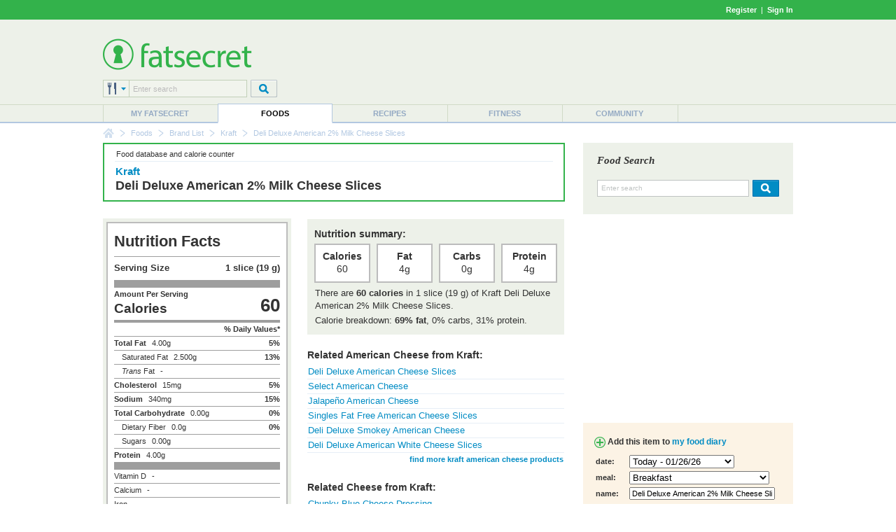

--- FILE ---
content_type: text/html; charset=utf-8
request_url: https://foods.fatsecret.com/calories-nutrition/kraft/deli-deluxe-american-2-milk-cheese-slices
body_size: 9273
content:

<!DOCTYPE html PUBLIC "-//W3C//DTD XHTML 1.0 Transitional//EN" "http://www.w3.org/TR/xhtml1/DTD/xhtml1-transitional.dtd">
<html xmlns="http://www.w3.org/1999/xhtml">
	<head>
		<title>Calories in Kraft Deli Deluxe American 2% Milk Cheese Slices and Nutrition Facts</title>
		<meta name="keywords" content="Calories in Kraft Deli Deluxe American 2% Milk Cheese Slices and Nutrition Facts, Nutrition Facts, Calorie, Fat, Carbs, Protein"/>
		<meta name="description" content="There are 60 calories in 1 slice (19 g) of Kraft Deli Deluxe American 2% Milk Cheese Slices. Get full nutrition facts for other Kraft products and all your other favorite brands."/>
		<meta property="og:image" content="https://m.ftscrt.com/static/images/og_fatsecret.png"/>
		<!-- Google Tag Manager -->
        <script>(function(w,d,s,l,i){w[l]=w[l]||[];w[l].push({'gtm.start':new Date().getTime(),event:'gtm.js'});var f=d.getElementsByTagName(s)[0],j=d.createElement(s),dl=l!='dataLayer'?'&l='+l:'';j.async=true;j.src='https://www.googletagmanager.com/gtm.js?id='+i+dl;f.parentNode.insertBefore(j,f);})(window,document,'script','dataLayer','GTM-KL2BDMK');</script>
        <!-- End Google Tag Manager -->
		<link rel="apple-touch-icon" sizes="180x180" href="/apple-touch-icon.png"/>
		<link rel="icon" type="image/png" sizes="32x32" href="/favicon-32x32.png"/>
		<link rel="icon" type="image/png" sizes="16x16" href="/favicon-16x16.png"/>
		<link rel="manifest" href="/site.webmanifest"/>
		<link rel="mask-icon" href="/safari-pinned-tab.svg" color="#32b34c"/>
		<link rel="shortcut icon" href="/favicon.ico?v=2"/>
		<meta name="msapplication-TileColor" content="#da532c"/>
		<meta name="theme-color" content="#ffffff"/>
        <link rel="stylesheet" href="https://fonts.googleapis.com/css?family=Roboto:400,900&display=swap"/>
		<link rel="stylesheet" href="https://m.ftscrt.com/static/css/default_37.min.css" type="text/css"/>
		<link rel="stylesheet" href="https://m.ftscrt.com/static/css/nutrition_facts.css" type="text/css"/><link rel="stylesheet" href="https://m.ftscrt.com/static/css/food/details_2.css" type="text/css"/><link rel="stylesheet" href="https://m.ftscrt.com/static/css/food/finder.css" type="text/css"/><link rel="stylesheet" href="https://m.ftscrt.com/static/css/rdi/rdi_2.css" type="text/css"/><link rel="stylesheet" href="https://m.ftscrt.com/static/css/food/foodquicksearch_auto.css" type="text/css"/>
		<script src="https://m.ftscrt.com/static/script/Chart-custom_2.js" type="text/javascript"></script>
		<script src="https://m.ftscrt.com/static/script/jquery-3.6.0.min.js" type="text/javascript"></script>
		
		<script src="https://m.ftscrt.com/static/script/quicksearchmenu_2.js" type="text/javascript"></script>
		
		<script type="text/javascript">
			$(document).ready(function(){
			
                $('#quickSearchMenu > li').on('click', function () {
					var $targetul=$(this).children("ul:eq(0)");
					if($targetul.hasClass("animated")){
						$targetul.css('visibility', 'hidden');
						$targetul.removeClass("animated");
					}
					else{
						$targetul.css('visibility', 'visible');
						$targetul.addClass("animated");
						quicksearch_onclick();
					}
				});
                $('#quickSearchMenu > li').on('mouseleave', function () {
					var $targetul=$(this).children("ul:eq(0)")
					$targetul.css('visibility', 'hidden');
					$targetul.removeClass("animated")
					quicksearch_onhoverout();
				});
			
			});
			function onFSBoxItemClick(el) {
				window.location.href = el.getElementsByTagName('a')[0].href;
			}
        </script>
        <script type="application/ld+json">
        {
            "@context" : "https://schema.org",
            "@type" : "Organization",
            "name" : "fatsecret",
            "alternateName" : "fatsecret - Calorie Counter and Diet Tracker for Weight Loss",
            "url" : "https://foods.fatsecret.com/",
            "logo" : "https://m.ftscrt.com/static/images/def20/Fatsecret_logo.png",
            "sameAs" : [
                "https://www.facebook.com/fatsecret",
                "https://www.twitter.com/fatsecret",
                "https://www.linkedin.com/company/fatsecret/"
            ]
        }
        </script>
		<link rel="alternate" media="only screen and (max-width: 640px)" href="https://mobile.fatsecret.com/calories-nutrition/kraft/deli-deluxe-american-2-milk-cheese-slices"><script async='async' src='https://securepubads.g.doubleclick.net/tag/js/gpt.js'></script><script>  window.googletag = window.googletag || {cmd: []};</script><script> googletag.cmd.push(function() { googletag.defineSlot('/1083649/Local_Default_ATF_TopRight_728x90', [728, 90], 'div-gpt-ad-Local_Default_ATF_TopRight_728x90').addService(googletag.pubads());  googletag.defineSlot('/1083649/Local_Default_ATF_Right_300x250', [300, 250], 'div-gpt-ad-Local_Default_ATF_Right_300x250').addService(googletag.pubads());googletag.pubads().enableSingleRequest(); googletag.enableServices(); });</script>
	</head>
	<body>
		<!-- Google Tag Manager (noscript) -->
        <noscript><iframe src="https://www.googletagmanager.com/ns.html?id=GTM-KL2BDMK" height="0" width="0" style="display:none;visibility:hidden"></iframe></noscript>
        <!-- End Google Tag Manager (noscript) -->
		
		
<div class="topBandLoggedOut">
	<div class="centerContent topBand">
	<div class="centerInnerContent">
	    
		<a style="font-weight:bold" href="/Home.aspx?pa=privc" rel="nofollow">Register</a> &nbsp;|&nbsp; <a style="font-weight:bold" href="/Auth.aspx?pa=s&ReturnUrl=https%3a%2f%2ffoods.fatsecret.com%3a443%2fcalories-nutrition%2fkraft%2fdeli-deluxe-american-2-milk-cheese-slices" rel="nofollow">Sign In</a>
	</div>
	</div>
</div>


		<div class="mainContent">
			<form method="post" action="../../Diary.aspx?pa=fjrd&amp;recipepath=kraft%2fdeli-deluxe-american-2-milk-cheese-slices" id="ctl04" style="margin:0px">
<div class="aspNetHidden">
<input type="hidden" name="__VIEWSTATE" id="__VIEWSTATE" value="EH/gHQzOPSbDLmbNDEQkYcz62un4NaY9rce4LQuL17dbgRuqCgYXVZkbBLMrybUuRaGatV1/4NvJ1A7ikzl+RATkpKM=" />
</div>

<div class="aspNetHidden">

	<input type="hidden" name="__VIEWSTATEGENERATOR" id="__VIEWSTATEGENERATOR" value="AAFD0D3F" />
</div>
				<div class="logoPanel">
					<div class="centerContent">
						<div class="centerInnerContent">
							<div class="logoContent">
								
<!--[if lte IE 7]>
	<style type="text/css">
		.logoContentB, .logoContentA {
			display:inline-block;
			vertical-align:middle;
		}
		.logoContentA {
			width:100%;
		}
		.logoContentB {
			height:100%;
		}
		.logoContentB, .logoContentA {
			display:inline;
		}
	</style>
<![endif]-->
<div class="logoContentA" style="height:90px">
<table class="menuLogo" cellpadding="0" cellspacing="0" >
	
		<tr>
			<td class="menuShortLogoCell"  style="padding-top:10px">
				<a href="/Default.aspx"><img alt="fatsecret" src="https://m.ftscrt.com/static/images/def20/Fatsecret_logo.png" border="0" /></a>
			</td>
			<td align="right" rowspan="2">
<div class="fs_advert">


<div id='div-gpt-ad-Local_Default_ATF_TopRight_728x90' style='height:90px; width:728px;'>
<script type="text/javascript">
  googletag.cmd.push(function() { googletag.display('div-gpt-ad-Local_Default_ATF_TopRight_728x90'); });
</script>
</div>


</div></td>
		</tr>
		
		<tr style="height:36px">
			<td valign="bottom">
				
<!--[if lte IE 7]>
	<style type="text/css">
		.quickSearchInput input {
			margin-top:-1px;
		}
	</style>
<![endif]-->
<script type="text/javascript">
	var multisearchurls = [
		'/calories-nutrition/search?q=',
		'/Default.aspx?pa=rs&recipe=',
		'/calories-nutrition/meals?q=',
		'/Diary.aspx?pa=as&activity=',
		'/Community.aspx?pa=mems&user='
	];

	$(document).ready(function () {
		var sIndex = document.getElementById('searchIndex');
		sIndex.value = 0;
		var multi = document.getElementById('multiSearchText');
		multi.value = fatsecret_multiSearch_enterSearch;
	});

	function setSearchType(name, index){
		var img = document.getElementById('searchTypeList');
		img.src = 'https://m.ftscrt.com/static/images/def20/quicksearch/search_' + name + '.png';

		var items = document.getElementById('quickSearchMenuItems').getElementsByTagName('li');
		for (var i = 1; i < items.length; i++) {
			if (!items[i].getElementsByTagName('a')[0])
				continue;

			items[i].getElementsByTagName('a')[0].removeAttribute('class');
			items[i].getElementsByTagName('a')[0].removeAttribute('className');
		}
		
		var anc = document.getElementById('search_' + name);
		anc.setAttribute('class', 'active');
		anc.setAttribute('className', 'active');
		
		var sIndex = document.getElementById('searchIndex');
		sIndex.value = index;
	}
</script>
<table cellpadding="0" cellspacing="0">
	<tr>
		<td>
			<div class="quickSearchDropdown">
				<ul id="quickSearchMenu">
					<li>
						<img id="searchTypeList" src="https://m.ftscrt.com/static/images/def20/quicksearch/search_foods.png"/>
						<input type="hidden" id="searchIndex" value="0"/>
						<ul id="quickSearchMenuItems" class="quickSearchDropdownPanel">
							<li>
								<div class="searchIn">Search in:</div>
							</li>
							<li onclick="setSearchType('foods', 0)">
								<a id="search_foods" href="#" class="active" onclick="return false">
									<div>&nbsp;</div>Foods
								</a>
							</li>
							<li onclick="setSearchType('recipes', 1)">
								<a id="search_recipes" href="#" onclick="return false">
									<div>&nbsp;</div>Recipes
								</a>
							</li>
							<li onclick="setSearchType('meals', 2)">
								<a id="search_meals" href="#" onclick="return false">
									<div>&nbsp;</div>Meals
								</a>
							</li>
							<li onclick="setSearchType('exercises', 3)">
								<a id="search_exercises" href="#" onclick="return false">
									<div>&nbsp;</div>Exercises
								</a>
							</li>
							<li onclick="setSearchType('members', 4)">
								<a id="search_members" href="#" onclick="return false">
									<div>&nbsp;</div>Members
								</a>
							</li>
							<li style="height:10px">&nbsp;</li>
						</ul>
					</li>
				</ul>
			</div>
		</td>
		<td class="quickSearchInput" valign="top">
			<div>
				<input type="text" id="multiSearchText" style="width:157px" onkeydown="return multiSearchDowned(event, 'searchTypeList', 'multiSearchText')" class="searchInput" value="Enter search" onclick="multiOnClick(this)" onfocus="multiOnFocus(this)" onblur="multiOnBlur(this)" maxlength="50"/>
			</div>
		</td>
		<td style="width:5px">
			&nbsp;
		</td>
		<td valign="top">
			<img src="https://m.ftscrt.com/static/images/def20/But_Search_Grey_default.png" onmouseover="this.src='https://m.ftscrt.com/static/images/def20/But_Search_Grey_pressed.png'" onmouseout="this.src='https://m.ftscrt.com/static/images/def20/But_Search_Grey_default.png'" onclick="multiSearch('searchTypeList', 'multiSearchText'); return false;"/>
		</td>
	</tr>
</table>
			</td>
		</tr>
		
</table>
</div>
<div class="logoContentB"></div>
							</div>
						</div>
					</div>
				</div>
				<div class="menuContent">
					<div class="centerContent">
						<div class="centerInnerContent">
							
<table cellpadding="0" cellspacing="0" class="menuBar">
	<tr valign="bottom">
		<td>
			<div class="navigationDropdown">
				<ul id="navigationMenu">
				
					<li class="menuItem sepLeft">
						
						<a title="My fatsecret" href="/Default.aspx?pa=m">My fatsecret</a>
						
					</li>
				
					<li class="menuItem highlight">
						<div class="hLeft" style="float:left;height:28px;width:1px"></div>
						<a title="Foods" href="/calories-nutrition/">Foods</a>
						<div class="hRight" style="float:right;height:28px;width:1px;margin-top:-28px"></div>
					</li>
				
					<li class="menuItem">
						
						<a title="Recipes" href="/Default.aspx?pa=recsh">Recipes</a>
						
					</li>
				
					<li class="menuItem sepLeft">
						
						<a title="Fitness" href="/fitness/">Fitness</a>
						
					</li>
				
					<li class="menuItem sepLeft last">
						<div class="last">
						<a title="Community" href="/Community.aspx?pa=fms">Community</a>
						</div>
					</li>
					
				</ul>
			</div>
		</td>
	</tr>
</table>
						</div>
					</div>
				</div>
			</form>
			<div class="centerContent">
				<div class="centerInnerContent">
					
<div class="breadCrumb">

					<div class="breadCrumb_home"><a href="/Default.aspx" onmouseover="document.bcfshome.src='https://m.ftscrt.com/static/images/def20/nav_breadcrumb_home_alt.png'" onmouseout="document.bcfshome.src='https://m.ftscrt.com/static/images/def20/nav_breadcrumb_home.png'"><img name="bcfshome" src="https://m.ftscrt.com/static/images/def20/nav_breadcrumb_home.png"/></a></div>
					<div class="breadCrumb_sep"><img src="https://m.ftscrt.com/static/images/def20/nav_breadcrumb_seperator.png"/></div>
					
							<div class="breadcrumb_link"><a title="Foods" href="/calories-nutrition/">Foods</a></div>
						<div class="breadCrumb_sep"><img src="https://m.ftscrt.com/static/images/def20/nav_breadcrumb_seperator.png"/></div>
							<div class="breadcrumb_link"><a title="Brand List" href="/Default.aspx?pa=brands">Brand List</a></div>
						<div class="breadCrumb_sep"><img src="https://m.ftscrt.com/static/images/def20/nav_breadcrumb_seperator.png"/></div>
							<div class="breadcrumb_link"><a title="Kraft" href="/calories-nutrition/kraft">Kraft</a></div>
						<div class="breadCrumb_sep"><img src="https://m.ftscrt.com/static/images/def20/nav_breadcrumb_seperator.png"/></div>
							<div class="breadcrumb_noLink">Deli Deluxe American 2% Milk Cheese Slices</div>
						
</div>

					
					<div id="content" class="mem">
						


<table class="generic">
<tr>
	<td class="leftCell">
		<div class="leftCellContent">
			<div class="NBBox summarypanel NBPaleBox">
				<div class="summarypanelcontent">
					<table class="generic">
						<tr valign="middle">
							<td class="center">
								<div class="top">
									<table class="generic">
										<tr>
											<td class="smallText">Food database and calorie counter</td>
											<td align="right" class="smallText">&nbsp;</td>
										</tr>
									</table>
								</div>
								<div class="bottom" style="height:55px">
									
										<h2 class="manufacturer"><a href="/calories-nutrition/kraft" style="color: #028CC4;">Kraft</a></h2>
									
									<h1 style="text-transform:none">Deli Deluxe American 2% Milk Cheese Slices</h1>
								</div>
							</td>
						</tr>
					</table>
				</div>
			</div>
			
			<table class="generic">
				<tr valign="top">
					<td width="255" class="factPanel">
                        
<div class="nutrition_facts us">
    <div class="heading black">Nutrition Facts</div>
    <div class="divider thin"></div>
    <table class="serving_size">
        <colgroup>
			<col width="90px"/>
			<col width="*"/>
		</colgroup>
        <tr>
            <td class="serving_size black us serving_size_label">Serving Size</td>
            <td class="serving_size black us serving_size_value">1 slice (19 g)</td>
        </tr>
    </table>
    <div class="divider thick"></div>
    <div class="left">
        <div class="nutrient black">Amount Per Serving</div>
        <div class="hero_label black">Calories</div>
    </div>
    <div class="hero_value black right">60</div>
    <div class="divider medium"></div>
    <div class="nutrient left">&nbsp;</div>
    <div class="nutrient black right">% Daily Values*</div>
    <div class="divider thin"></div>
    <div class="nutrient black left">Total Fat</div>
    <div class="nutrient value left">4.00g</div>
    <div class="nutrient black right">5%</div>
    <div class="divider thin"></div>
    
    <div class="nutrient sub left">Saturated Fat</div>
    <div class="nutrient value left">2.500g</div>
    <div class="nutrient black right">13%</div>
    <div class="divider thin"></div>
    
    <div class="nutrient sub left"><i>Trans</i> Fat</div>
    <div class="nutrient value left">-</div>
    <div class="divider thin"></div>
    
    <div class="nutrient black left">Cholesterol</div>
    <div class="nutrient value left">15mg</div>
    <div class="nutrient black right">5%</div>
    <div class="divider thin"></div>
    
    <div class="nutrient black left">Sodium</div>
    <div class="nutrient value left">340mg</div>
    <div class="nutrient black right">15%</div>
    <div class="divider thin"></div>
    <div class="nutrient black left">Total Carbohydrate</div>
    <div class="nutrient value left">0.00g</div>
    <div class="nutrient black right">0%</div>
    <div class="divider thin"></div>
    
    <div class="nutrient sub left">Dietary Fiber</div>
    <div class="nutrient value left">0.0g</div>
    <div class="nutrient black right">0%</div>
    <div class="divider thin"></div>
    
    <div class="nutrient sub left">Sugars</div>
    <div class="nutrient value left">0.00g</div>
    <div class="divider thin"></div>
    
    <div class="nutrient black left">Protein</div>
    <div class="nutrient value left">4.00g</div>
    <div class="divider thick"></div>
    
    <div class="nutrient left">Vitamin D</div>
    <div class="nutrient value left">-</div>
    <div class="nutrient right"></div>
    <div class="divider thin"></div>
    
    <div class="nutrient left">Calcium</div>
    <div class="nutrient value left">-</div>
    <div class="nutrient right"></div>
    <div class="divider thin"></div>
    
    <div class="nutrient left">Iron</div>
    <div class="nutrient value left">-</div>
    <div class="nutrient right"></div>
    <div class="divider thin"></div>
    
    <div class="nutrient left">Potassium</div>
    <div class="nutrient value left">-</div>
    <div class="nutrient right"></div>
    
    <div class="divider medium"></div>
    <div class="footnote">* The % Daily Value (DV) tells you how much a nutrient in a serving of food contributes to a daily diet. 2,000 calories a day is used for general nutrition advice.</div>
</div>

						
							    <div style="padding:10px;" class="smallText">
								    
									    Is this information inaccurate or incomplete?
									    <br/>Click <b><a href="/Diary.aspx?pa=fjcr&rid=430852&dt=20479">here</a></b> to edit.
								    
							    </div>
							
                        <div style="margin-top:5px">
                            <div class="smallText"><b>Last updated:</b> 12 Nov 24 03:30 PM</div>
                            
	                        <div class="smallText"><b>Source:</b> <a href="https://platform.fatsecret.com/api">fatsecret Platform API</a></div>
	                        
	                    </div>
						
<div class="rdi_perc_container" onclick="window.location.href='/Default.aspx?pa=rdic'"  title="Set your Recommended Daily Intake" style="width:255px">
	<div class="inner">
		<table class="generic" cellpadding="0" cellspacing="0">
			<tr>
				<td>
					<div class="big">
						3%
					</div>
				</td>
				<td>
					<div class="medium">of RDI*</div>
					<div class="small">(60 calories)</div>
				</td>
				<td width="50">
					<div class="image">
						<img src="https://m.ftscrt.com/static/images/rdi_perc/03_percent_rdi.gif" alt="3% of RDI"/>
					</div>
				</td>
			</tr>
		</table>
	</div>
</div>

							
<div class="cfp_breakdown_container" style="width:255px">
	<div class="inner">
		<table class="generic" cellpadding="0" cellspacing="0">
			<tr>
				<td>
					<div class="big">
						Calorie Breakdown:
					</div>
					<div class="small">
						<div class="dot carbs_dot">&nbsp;</div>Carbohydrate (0%)<br />
						<div class="dot fat_dot">&nbsp;</div>Fat (69%)<br />
						<div class="dot protein_dot">&nbsp;</div>Protein (31%)
					</div>
				</td>
				<td align="center" valign="middle" width="50" style="position:relative">
					
						<div style="width:50px;height:50px">
							<canvas id="chart-pie-area"></canvas>
						</div>
						<div class="pie-tooltip"></div>
					
					
				</td>
			</tr>
		</table>
	</div>
</div>

<script type="text/javascript">
	var pieData = [
    {
        value:0,
        color:'#4BB89A',
        highlight:'#4BB89A',
        label:'Carbohydrate: 0g'
    },
    {
        value:69,
        color:'#E4B101',
        highlight:'#E4B101',
        label:'Fat: 4g'
    },
    {
        value:31,
        color:'#BC5F54',
        highlight:'#BC5F54',
        label:'Protein: 4g'
    }]

	$(document).ready(function() {
		var ctx = document.getElementById("chart-pie-area").getContext("2d");
		window.myPie = new Chart(ctx).Pie(pieData, {
			responsive: true,
			maintainAspectRatio: false,
			animation: false,
			tooltipTemplate : '<%if (label){%><%=label%> <%}%>(<%= value %>%)',
			customTooltips : function(tooltip) {
				var tooltipEl = $('.pie-tooltip');

				// Hide if no tooltip
				if (!tooltip) {
					tooltipEl.css({
						opacity: 0
					});
					return;
				}

				// Set caret Position
				tooltipEl.removeClass('above below');
				tooltipEl.addClass(tooltip.yAlign);

				// Set Text
				tooltipEl.html(tooltip.text);

				// Find Y Location on page
				var top;
				if (tooltip.yAlign == 'above') {
					top = tooltip.y - tooltip.caretHeight - tooltip.caretPadding;
				} else {
					top = tooltip.y + tooltip.caretHeight + tooltip.caretPadding;
				}

				// Display, position, and set styles for font
				tooltipEl.css({
					opacity: 1,
					left: tooltip.chart.canvas.offsetLeft + tooltip.x + 'px',
					top: tooltip.chart.canvas.offsetTop + top + 'px',
					fontFamily: tooltip.fontFamily,
					fontSize: tooltip.fontSize + 'px',
					fontStyle: tooltip.fontStyle,
				});
			}
		});
	});
</script>

							<div style="font-size:10px;margin:5px 0 0 10px">
								<b>* Based on a RDI of 2000 calories </b>
								<div>
									<a href="/Default.aspx?pa=rdic">
										<b>What is my Recommended Daily Intake (RDI)?</b>
									</a>
								</div>
							</div>
						
						<br />
							
                        <h4 style="text-transform:none;line-height:26px"><img src="https://m.ftscrt.com/static/images/icons/icon_camera.gif" style="vertical-align:bottom"/>Photos</h4>
						<table class="generic">
							<tr height="90px">
								
								<td>
									
										<a href="/calories-nutrition/kraft/deli-deluxe-american-2-milk-cheese-slices/photos/img-64635">
											<img src="https://m.ftscrt.com/food/15d92bde-b849-4baf-ac3b-c2f1d7968e7d_sq.jpg" alt="Kraft Deli Deluxe American 2% Milk Cheese Slices"/>
										</a>
									
								</td>
								
								<td>
									
										<div class="photoBlank">
											
                                                <a href="/calories-nutrition/kraft/deli-deluxe-american-2-milk-cheese-slices/photos?up=true" rel="noindex, nofollow"><span class="photoPlus">+</span><br />Submit<br />Photo</a>
                                            
										</div>
									
								</td>
								
								<td>
									
										<div class="photoBlank">
											
                                                &nbsp;
                                            
										</div>
									
								</td>
								
							</tr>
							
						</table>
							
					</td>
					<td width="20">
					</td>
					<td class="details">
						<div class="factPanel">
							<h4>Nutrition summary:</h4>
							<table class="generic spaced">
								<tr>
									<td class="fact">
										<div class="factTitle">Calories</div>
										<div class="factValue">60</div>
									</td>
									<td></td>
									<td class="fact">
										<div class="factTitle">Fat</div>
										<div class="factValue">4g</div>
									</td>
									<td></td>
									<td class="fact">
										<div class="factTitle">Carbs</div>
										<div class="factValue">0g</div>
									</td>
									<td></td>
									<td class="fact">
										<div class="factTitle">Protein</div>
										<div class="factValue">4g</div>
									</td>
								</tr>
							</table>
							<table class="generic spaced">
								
								<tr>
									<td>There are <b>60 calories</b> in 1 slice (19 g) of Kraft Deli Deluxe American 2% Milk Cheese Slices.</td>
								</tr>
								
								<tr>
									<td style="padding-top:2px">Calorie breakdown: <b>69% fat</b>, 0% carbs, 31% protein.</td>
								</tr>
							</table>
						</div>
						
											<h4 class="separated">Related American Cheese from Kraft:</h4>
											<table class="generic spaced">
											
										<tr valign="top">
											<td colspan="2" class="borderBottom">
											<a href="/calories-nutrition/kraft/deli-deluxe-american-cheese-slices">Deli Deluxe American Cheese Slices</a>
											</td>
										</tr>
										
										<tr valign="top">
											<td colspan="2" class="borderBottom">
											<a href="/calories-nutrition/kraft/select-american-cheese">Select American Cheese</a>
											</td>
										</tr>
										
										<tr valign="top">
											<td colspan="2" class="borderBottom">
											<a href="/calories-nutrition/kraft/jalape%C3%B1o-american-cheese">Jalape&#241;o American Cheese</a>
											</td>
										</tr>
										
										<tr valign="top">
											<td colspan="2" class="borderBottom">
											<a href="/calories-nutrition/kraft/singles-fat-free-american-cheese-slices">Singles Fat Free American Cheese Slices</a>
											</td>
										</tr>
										
										<tr valign="top">
											<td colspan="2" class="borderBottom">
											<a href="/calories-nutrition/kraft/deli-deluxe-smokey-american-cheese">Deli Deluxe Smokey American Cheese</a>
											</td>
										</tr>
										
										<tr valign="top">
											<td colspan="2" class="borderBottom">
											<a href="/calories-nutrition/kraft/deli-deluxe-american-white-cheese-slices">Deli Deluxe American White Cheese Slices</a>
											</td>
										</tr>
										
											<tr>
												<td>&nbsp;</td>
												<td align="right" class="smallText"><a href="/calories-nutrition/search?q=Kraft+American+Cheese" title="Calories in Kraft American Cheese"><b>find more kraft american cheese products</b></a></td>
											</tr>
										
											</table>
										
											<h4 class="separated">Related Cheese from Kraft:</h4>
											<table class="generic spaced">
											
										<tr valign="top">
											<td colspan="2" class="borderBottom">
											<a href="/calories-nutrition/kraft/chunky-blue-cheese-dressing">Chunky Blue Cheese Dressing </a>
											</td>
										</tr>
										
										<tr valign="top">
											<td colspan="2" class="borderBottom">
											<a href="/calories-nutrition/kraft/shredded-sharp-cheddar-cheese">Shredded Sharp Cheddar Cheese</a>
											</td>
										</tr>
										
										<tr valign="top">
											<td colspan="2" class="borderBottom">
											<a href="/calories-nutrition/kraft/velveeta-cheese-slices">Velveeta Cheese Slices</a>
											</td>
										</tr>
										
										<tr valign="top">
											<td colspan="2" class="borderBottom">
											<a href="/calories-nutrition/kraft/macaroni-and-cheese-as-packaged">Macaroni &amp; Cheese as Packaged</a>
											</td>
										</tr>
										
										<tr valign="top">
											<td colspan="2" class="borderBottom">
											<a href="/calories-nutrition/kraft/shredded-low-moisture-part-skim-mozzarella-cheese">Shredded Low-Moisture Part-Skim Mozzarella Cheese</a>
											</td>
										</tr>
										
										<tr valign="top">
											<td colspan="2" class="borderBottom">
											<a href="/calories-nutrition/kraft/finely-shredded-mild-cheddar-cheese">Finely Shredded Mild Cheddar Cheese</a>
											</td>
										</tr>
										
											<tr>
												<td>&nbsp;</td>
												<td align="right" class="smallText"><a href="/calories-nutrition/search?q=Kraft+Cheese" title="Calories in Kraft Cheese"><b>find more kraft cheese products</b></a></td>
											</tr>
										
											</table>
										
											<h4 class="separated">Other Types of American Cheese:</h4>
											<table class="generic spaced">
											
										<tr valign="top">
											<td colspan="2" class="borderBottom">
											<a href="/calories-nutrition/generic/cheese-american-fat-free">Fat Free American Cheese</a>
											</td>
										</tr>
										
										<tr valign="top">
											<td colspan="2" class="borderBottom">
											<a href="/calories-nutrition/generic/cheese-american-low-fat">Low Fat American Cheese</a>
											</td>
										</tr>
										
										<tr valign="top">
											<td colspan="2" class="borderBottom">
											<a href="/calories-nutrition/generic/cheese-american">American Cheese</a>
											</td>
										</tr>
										
										<tr valign="top">
											<td colspan="2" class="borderBottom">
											<a href="/calories-nutrition/generic/cheese-american-reduced-fat">Reduced Fat American Cheese</a>
											</td>
										</tr>
										
										<tr valign="top">
											<td colspan="2" class="borderBottom">
											<a href="/calories-nutrition/usda/american-cheese-(cold-pack)">American Cheese (Cold Pack)</a>
											</td>
										</tr>
										
										<tr>
											<td>&nbsp;</td>
											<td align="right" class="smallText"><a href="/calories-nutrition/food/american-cheese" title="Calories in American Cheese"><b>view more american cheese nutritional info</b></a></td>
										</tr>
										</table>
									
											<h4 class="separated">Other Types of Cheese:</h4>
											<table class="generic spaced">
											
										<tr valign="top">
											<td colspan="2" class="borderBottom">
											<a href="/calories-nutrition/generic/cheese-colby-jack">Colby Jack Cheese</a>
											</td>
										</tr>
										
										<tr valign="top">
											<td colspan="2" class="borderBottom">
											<a href="/calories-nutrition/usda/cheddar-cheese">Cheddar Cheese</a>
											</td>
										</tr>
										
										<tr valign="top">
											<td colspan="2" class="borderBottom">
											<a href="/calories-nutrition/usda/provolone-cheese">Provolone Cheese</a>
											</td>
										</tr>
										
										<tr valign="top">
											<td colspan="2" class="borderBottom">
											<a href="/calories-nutrition/generic/cheese-cheddar-or-colby-lowfat">Lowfat Cheddar or Colby Cheese</a>
											</td>
										</tr>
										
										<tr valign="top">
											<td colspan="2" class="borderBottom">
											<a href="/calories-nutrition/usda/swiss-cheese">Swiss Cheese</a>
											</td>
										</tr>
										
										<tr>
											<td>&nbsp;</td>
											<td align="right" class="smallText"><a href="/calories-nutrition/food/cheese" title="Calories in Cheese"><b>view more cheese nutritional info</b></a></td>
										</tr>
										</table>
									
					</td>
				</tr>
			</table>
		</div>
	</td>
	<td class="rightCell" style="border-left:none;padding-bottom:20px">
		<div class="rightCellContent">
			
<script type="text/javascript" src="https://m.ftscrt.com/static/script/foodquicksearch_auto_2.js"></script>
<script type="text/javascript"><!--
	function getAutoSuggestionUrl(exp){
		return 'https://auto.fatsecret.com/?m=1&l=1&query=' + exp + '&fn=autoComplete';
	}
	function doFoodSearch(exp){
		window.location.href = '/calories-nutrition/search?q=' + encodeURIComponent(exp);
	}
	setFQSInput('ctl11_ctl00_ctl02');

	function ctl11_ctl00_ctl02_foodSearchDowned(evt){
		if(evt.keyCode == 13){
			ctl11_ctl00_ctl02_foodSearch();
			return false;
		}
		return true;
	}
	function ctl11_ctl00_ctl02_foodSearch(){
		var exp = document.getElementById('ctl11_ctl00_ctl02_ByFood').value;
		if(exp == 'Enter search') exp = '';
		window.location.href = '/calories-nutrition/search?q=' + encodeURIComponent(exp);
	}
	function ctl11_ctl00_ctl02_OnClick(el){
		if(el.style.color != '#000000' && el.style.color != 'rgb(0, 0, 0)'){
			el.value='';
			el.style.color='#000000';
		}
		else
		{
			if(navigator.userAgent.indexOf('Chrome') != -1 || navigator.userAgent.indexOf('Apple') != -1)
				el.select();
		}
	}
	function ctl11_ctl00_ctl02_OnFocus(el){
		if(el.style.color == '#000000' || el.style.color == 'rgb(0, 0, 0)'){
			if(!(navigator.userAgent.indexOf('Chrome') != -1 || navigator.userAgent.indexOf('Apple') != -1))
				el.select();
		}
	}
	function ctl11_ctl00_ctl02_OnBlur(el){
		if(el.value==''){
			el.value='Enter search';
			el.style.color='#BFC3C2';
		}
	}
//--></script>
<div class="quickSearchMiddle">
	<table class="generic" cellpadding="0" cellspacing="0">
		<tr>
			<td>
				<div class="title">Food Search</div>
			</td>
		</tr>
		<tr style="height:42px">
			<td>
				<div>
					<input type="text" class="searchinput" id="ctl11_ctl00_ctl02_ByFood" value="Enter search" onkeyup="onSearchInputKeyUp(event)" onkeydown="onSearchInputKeyDown(event)" onclick="ctl11_ctl00_ctl02_OnClick(this)" onfocus="ctl11_ctl00_ctl02_OnFocus(this)" onblur="ctl11_ctl00_ctl02_OnBlur(this)" autocomplete="off" maxlength="50"/>
					<img src="https://m.ftscrt.com/static/images/def20/But_Search_Blue_default.png" onmouseover="this.src='https://m.ftscrt.com/static/images/def20/But_Search_Blue_pressed.png'" onmouseout="this.src='https://m.ftscrt.com/static/images/def20/But_Search_Blue_default.png'" onclick="ctl11_ctl00_ctl02_foodSearch()" style="padding-left:5px"  title="search for nutritional information"/>
				</div>
				<img id="fqs_autosuggest_arrow" src="https://m.ftscrt.com/static/images/foodadd/FA_SearchBox_Arrow_blue_2.png" width="17" height="10" style="position:absolute;padding-left:20px;display:none" />
			</td>
		</tr>
		<tr>
			<td>
				<table id="fqs_autosuggest" cellspacing="0" cellpadding="0" style="width:100%;background-color:#fff;margin-bottom:2px;display:none">
					<tr>
						<td class="fqs_faacrs">
							<table cellpadding="0" cellspacing="0" style="width:100%">
								<tr class onmouseover="onAutoSuggestMouseOver(0)" onmouseout="onAutoSuggestMouseOut()">
									<td class="fqs_faacrw" id="fqs_faacrw_0" onclick="onAutoSuggestClick(this)"><div></div></td>
								</tr>
								<tr class onmouseover="onAutoSuggestMouseOver(1)" onmouseout="onAutoSuggestMouseOut()">
									<td class="fqs_faacrw" id="fqs_faacrw_1" onclick="onAutoSuggestClick(this)"><div></div></td>
								</tr>
								<tr class onmouseover="onAutoSuggestMouseOver(2)" onmouseout="onAutoSuggestMouseOut()">
									<td class="fqs_faacrw" id="fqs_faacrw_2" onclick="onAutoSuggestClick(this)"><div></div></td>
								</tr>
								<tr class onmouseover="onAutoSuggestMouseOver(3)" onmouseout="onAutoSuggestMouseOut()">
									<td class="fqs_faacrw" id="fqs_faacrw_3" onclick="onAutoSuggestClick(this)"><div></div></td>
								</tr>
							</table>
						</td>
					</tr>
				</table>
			</td>
		</tr>
	</table>
</div>

			<br />
			
<div class="fs_advert">
<div class="advertising">

<div id='div-gpt-ad-Local_Default_ATF_Right_300x250' style='height:250px; width:300px;'>
<script type="text/javascript">
  googletag.cmd.push(function() { googletag.display('div-gpt-ad-Local_Default_ATF_Right_300x250'); });
</script>
</div>

</div>
</div>
			<script type="text/javascript">
                function submitForm(id, action) {
                    var form = document.forms[id];
                    form.action.value = action;
                    form.submit();
                }
			</script>
			
<table class="orangecurvedbox">
	<tr class="title">
		<td class="cornertopleft">&nbsp;</td>
		<td class="top">&nbsp;</td>
		<td class="cornertopright">&nbsp;</td>
	</tr>
	<tr>
		<td class="left">&nbsp;</td>
		<td class="content">
			
				
				
                    <form id="updateForm" style="margin:0px" action="/Diary.aspx?pa=fjrd&dt=20479&rid=430852" method="post">
						<h4 style="text-transform:none"><img src="https://m.ftscrt.com/static/images/icons/add_b.png" style="vertical-align:middle"/> Add this item to <a href="/Diary.aspx?pa=fj&dt=20479">my food diary</a></h4>
						<table width="100%">
							<tr>
								<td class="label">date: </td>
								<td>
									
										<select name="dtb" style="vertical-align:middle">
										<option selected="selected"value="20479">Today - 01/26/26</option><option value="20480">Tomorrow - 01/27/26</option><option value="20478">Yesterday - 01/25/26</option><option value="20472">1 week ago - 01/19/26</option>
										</select>
													
								</td>
							</tr>
							<tr>
								<td class="label">meal:</td>
								<td>
									<select style="width:200px" name="meal" >
									
										<option selected="selected" value="1">Breakfast</option>
									
										<option  value="2">Lunch</option>
									
										<option  value="3">Dinner</option>
									
										<option  value="4">Snacks/Other</option>
									
									</select>
								</td>
							</tr>
							<tr>
								<td class="label">name: </td>
								<td><input name="entryname" style="width:200px" value="Deli Deluxe American 2% Milk Cheese Slices" /></td>
							</tr>
							<tr class="norow">
								<td class="label">amount: </td>
								<td>
									<table class="generic">
										<tr>
											<td width="42">
												<input name="portionamount" type="text" value="1" style="width:40px" />
											</td>
											<td>
												
														<select name="portionid" style="font-size:10px;padding-bottom:0px;width:160px">
															<option selected="selected" value="460177">slice</option>
															<option value="-1">g</option>
														</select>
													
											</td>
										</tr>
									</table>
								</td>
							</tr>
							<tr>
								<td colspan="2">
									<div style="float:right">
										<input type="hidden" name="action" value="0" />
										<a class="button blue thin " href="#" onclick="submitForm('updateForm', 'Save'); return false;">
											<span class="left">&nbsp;</span>
											<span class="middle" style="padding:0px 5px">Save</span>
											<span class="right">&nbsp;</span>
										</a>
										
										<a class="button grey thin" href="/Diary.aspx?pa=fj&dt=20479" style="margin-left:5px">
											<span class="left">&nbsp;</span>
											<span class="middle" style="padding:0px 5px">Cancel</span>
											<span class="right">&nbsp;</span>
										</a>
									</div>
								</td>
							</tr>
						</table>
					</form>
				
			</td>
		<td class="right">&nbsp;</td>
	</tr>
	<tr class="footer">
		<td class="cornerbottomleft">&nbsp;</td>
		<td class="bottom"></td>
		<td class="cornerbottomright">&nbsp;</td>
	</tr>
</table>
			
			<br />
			<style>.quickSearchMiddle .borderBottom{ border-bottom-color:#D3E0E0;}
			</style>
			
			<div class="quickSearchMiddle">
				<h4 class="recentlist">Other Recently Popular Foods:</h4>
				<table class="generic spaced">
				
					<tr valign="">
						<td width="18"><img src="https://m.ftscrt.com/static/images/icons/eatenwith_b.png" class="eatenwith" border="0"/></td>
						<td class="borderBottom">
						<a href="/calories-nutrition/kneaders/ham-cheese-on-white-sandwich">Kneaders Ham &amp; Cheese on White Sandwich</a>
						</td>
					</tr>
				
					<tr valign="">
						<td width="18"><img src="https://m.ftscrt.com/static/images/icons/eatenwith_b.png" class="eatenwith" border="0"/></td>
						<td class="borderBottom">
						<a href="/calories-nutrition/kneaders/ham-cheese-on-wheat-sandwich">Kneaders Ham &amp; Cheese on Wheat Sandwich</a>
						</td>
					</tr>
				
					<tr valign="">
						<td width="18"><img src="https://m.ftscrt.com/static/images/icons/eatenwith_b.png" class="eatenwith" border="0"/></td>
						<td class="borderBottom">
						<a href="/calories-nutrition/kneaders/grilled-cheese-on-white-sandwich">Kneaders Grilled Cheese on White Sandwich</a>
						</td>
					</tr>
				
					<tr valign="">
						<td width="18"><img src="https://m.ftscrt.com/static/images/icons/eatenwith_b.png" class="eatenwith" border="0"/></td>
						<td class="borderBottom">
						<a href="/calories-nutrition/kneaders/grilled-cheese-on-wheat-sandwich">Kneaders Grilled Cheese on Wheat Sandwich</a>
						</td>
					</tr>
				
					<tr valign="">
						<td width="18"><img src="https://m.ftscrt.com/static/images/icons/eatenwith_b.png" class="eatenwith" border="0"/></td>
						<td class="borderBottom">
						<a href="/calories-nutrition/kneaders/four-cheese-mac-cheese-sandwich">Kneaders Four Cheese Mac &amp; Cheese Sandwich</a>
						</td>
					</tr>
				
					<tr valign="">
						<td width="18"><img src="https://m.ftscrt.com/static/images/icons/eatenwith_b.png" class="eatenwith" border="0"/></td>
						<td class="borderBottom">
						<a href="/calories-nutrition/dangelo/korean-chicken-cheese-rice-grain-bowls-(large)">D&#39;angelo Korean Chicken &amp; Cheese - Rice &amp; Grain Bowls (Large)</a>
						</td>
					</tr>
				
					<tr valign="">
						<td width="18"><img src="https://m.ftscrt.com/static/images/icons/eatenwith_b.png" class="eatenwith" border="0"/></td>
						<td class="borderBottom">
						<a href="/calories-nutrition/dangelo/korean-steak-cheese-rice-grain-bowls-(large)">D&#39;angelo Korean Steak &amp; Cheese - Rice &amp; Grain Bowls (Large)</a>
						</td>
					</tr>
				
					<tr valign="">
						<td width="18"><img src="https://m.ftscrt.com/static/images/icons/eatenwith_b.png" class="eatenwith" border="0"/></td>
						<td class="borderBottom">
						<a href="/calories-nutrition/dangelo/korean-chicken-cheese-rice-grain-bowls-(medium)">D&#39;angelo Korean Chicken &amp; Cheese - Rice &amp; Grain Bowls (Medium)</a>
						</td>
					</tr>
				
					<tr valign="">
						<td width="18"><img src="https://m.ftscrt.com/static/images/icons/eatenwith_b.png" class="eatenwith" border="0"/></td>
						<td class="borderBottom">
						<a href="/calories-nutrition/dangelo/korean-steak-cheese-rice-grain-bowls-(medium)">D&#39;angelo Korean Steak &amp; Cheese - Rice &amp; Grain Bowls (Medium)</a>
						</td>
					</tr>
				
					<tr valign="">
						<td width="18"><img src="https://m.ftscrt.com/static/images/icons/eatenwith_b.png" class="eatenwith" border="0"/></td>
						<td class="borderBottom">
						<a href="/calories-nutrition/dangelo/korean-chicken-cheese-rice-grain-bowls-(small)">D&#39;angelo Korean Chicken &amp; Cheese - Rice &amp; Grain Bowls (Small)</a>
						</td>
					</tr>
				
				</table>
			</div>
			
		</div>
	</td>
</tr>
</table>
<br />
<div align="center" class="smallText" style="padding:0px 45px 10px 45px">
	Please note that some foods may not be suitable for some people and you are urged to seek the advice of a physician before beginning any weight loss effort or diet regimen.  Although the information provided on this site is presented in good faith and believed to be correct, fatsecret makes no representations or warranties as to its completeness or accuracy and all information, including nutritional values, is used by you at your own risk.   All trademarks, copyright and other forms of intellectual property are property of their respective owners.
</div>

					</div>
				</div>
			</div>
		</div>
		<div class="footerPanel" align="right">
			
<div class="topPanel">
    <div class="top">Get the app</div>
    <a target="blank" href="https://itunes.apple.com/us/app/calorie-counter-by-fatsecret/id347184248?mt=8">
	    <img src="https://m.ftscrt.com/static/images/mobi/ios/Download_on_the_App_Store_Badge_US-UK_RGB_blk_092917.svg" height="40"/>
    </a>
    &nbsp;&nbsp;&nbsp;&nbsp;
    <a target="blank" href="https://play.google.com/store/apps/details?id=com.fatsecret.android">
	    <img src="https://m.ftscrt.com/static/images/mobi/android/en_get_2.svg" height="40"/>
    </a>
</div>
<div class="middlePanel">
    <div class="social">
        <a target="blank" href="https://www.facebook.com/fatsecret">
            <img src="https://m.ftscrt.com/static/images/social/but_social_facebook.svg" width="40"/>
        </a>
        <a target="blank" href="https://www.instagram.com/fatsecret_app/">
            <img src="https://m.ftscrt.com/static/images/social/but_social_instagram.svg" width="40"/>
        </a>
        <a target="blank" href="https://www.twitter.com/fatsecret">
            <img src="https://m.ftscrt.com/static/images/social/but_social_twitter.svg" width="40"/>
        </a>
    </div>
    <div class="top">
        <a href="/Default.aspx?pa=toc">food list</a>
        <a href="/Default.aspx?pa=brands">brand list</a>
        <a target="blank" href="https://platform.fatsecret.com">platform</a>
        <a target="blank" href="https://professional.fatsecret.com">professional</a>
        <a href="/Default.aspx?pa=cu">contact</a>
    </div>
    <div class="bottom">
        <a href="/Default.aspx?pa=tyf">find people</a>
        <span class="sep">|</span>
        <a href="/Default.aspx?pa=faq">faq</a>
        <span class="sep">|</span>
        <a target="blank" href="http://blog.fatsecret.com">blog</a>
        <span class="sep">|</span>
        <a href="/Default.aspx?pa=tnc">terms</a>
        <span class="sep">|</span>
        <a href="/Default.aspx?pa=priv">privacy</a>
        <span class="sep">|</span>
        <a href="/Default.aspx?pa=ra">report abuse</a>
    </div>
</div>
<div class="bottomPanel">
    <div class="centerContent">
        <div class="centerInnerContent">
            <span>&copy; 2026 fatsecret. All rights reserved.</span>
            <div class="other">
                
                <a href="/Default.aspx?pa=sites" class="white sectionLink">
	                <span style="line-height:26px;vertical-align:top;padding-right:5px">United States</span>
	                <img src="https://m.ftscrt.com/static/images/markets/smallFlags/US.png" height="26" width="27"/>
                </a>
            </div>
        </div>
    </div>
</div>
		</div>
		
	<script async="async" src="https://www.googletagmanager.com/gtag/js?id=G-MSXZG84VF5"></script>
	<script>
        window.dataLayer = window.dataLayer || [];
        function gtag() { window.dataLayer.push(arguments); }
        gtag('js', new Date());

        gtag('config', 'G-MSXZG84VF5');
    </script>

	<script async="async" src="https://m.ftscrt.com/static/script/analytics.unobtrusive_2.min.js"></script>
	</body>
</html>

--- FILE ---
content_type: text/html; charset=utf-8
request_url: https://www.google.com/recaptcha/api2/aframe
body_size: 268
content:
<!DOCTYPE HTML><html><head><meta http-equiv="content-type" content="text/html; charset=UTF-8"></head><body><script nonce="K9HNx7xTrxdVaIkk8PRAkw">/** Anti-fraud and anti-abuse applications only. See google.com/recaptcha */ try{var clients={'sodar':'https://pagead2.googlesyndication.com/pagead/sodar?'};window.addEventListener("message",function(a){try{if(a.source===window.parent){var b=JSON.parse(a.data);var c=clients[b['id']];if(c){var d=document.createElement('img');d.src=c+b['params']+'&rc='+(localStorage.getItem("rc::a")?sessionStorage.getItem("rc::b"):"");window.document.body.appendChild(d);sessionStorage.setItem("rc::e",parseInt(sessionStorage.getItem("rc::e")||0)+1);localStorage.setItem("rc::h",'1769428121274');}}}catch(b){}});window.parent.postMessage("_grecaptcha_ready", "*");}catch(b){}</script></body></html>